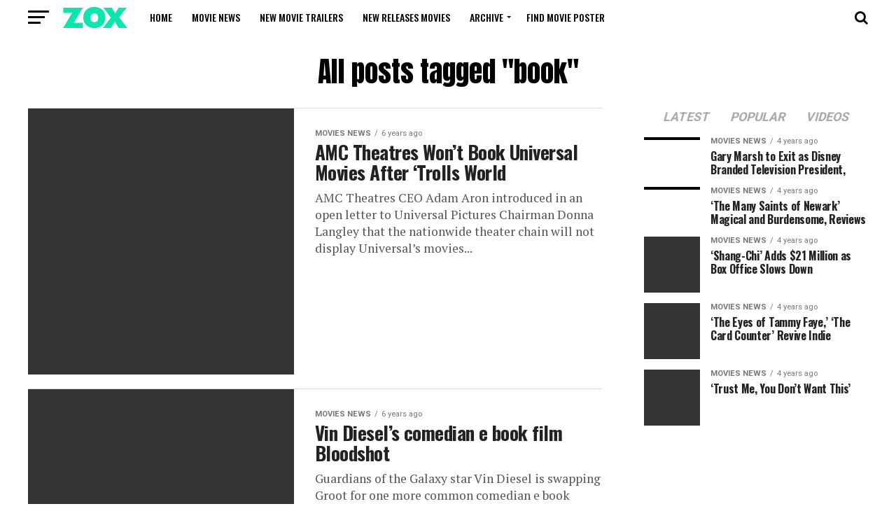

--- FILE ---
content_type: text/html; charset=UTF-8
request_url: https://newmoviereleasesdvd.loginby.com/tag/book/
body_size: 13522
content:
<!DOCTYPE html>
<html lang="en-US">
<head>
<meta charset="UTF-8" >
<meta name="viewport" id="viewport" content="width=device-width, initial-scale=1.0, maximum-scale=1.0, minimum-scale=1.0, user-scalable=no" />
<link rel="pingback" href="https://newmoviereleasesdvd.loginby.com/xmlrpc.php" />
<meta property="og:description" content="New Movie Releases DVD BD HD News Celebrities Genres" />
<title>book &#8211; New Movie Releases DVD</title>

<!-- All in One SEO Pack 3.3.5 by Michael Torbert of Semper Fi Web Design[-1,-1] -->

<meta name="keywords"  content="amc,book,movies,theatres,trolls,universal,won\'t,world,bloodshot,comic,diesels,movie,vin,adaptation,big,grapples,short,bans,harry,nashville,potter,private,school,series,green,announces,focusing,marvel,star,wars,captain,diverse,history,weird,clear,kratz,making,murderer,name,prosecutor,writing,compare,divergent,review,roth\'s,veronica,actor,black,brandi,glanville’s,great,hookups,inside,little,most,rapper,revealed,scandalous,secret" />
<meta name="robots" content="noindex,follow" />
<link rel="next" href="https://newmoviereleasesdvd.loginby.com/tag/book/page/2/" />

<script type="application/ld+json" class="aioseop-schema">{"@context":"https://schema.org","@graph":[{"@type":"Organization","@id":"https://newmoviereleasesdvd.loginby.com/#organization","url":"https://newmoviereleasesdvd.loginby.com/","name":"New Movie Releases DVD","sameAs":[]},{"@type":"WebSite","@id":"https://newmoviereleasesdvd.loginby.com/#website","url":"https://newmoviereleasesdvd.loginby.com/","name":"New Movie Releases DVD","publisher":{"@id":"https://newmoviereleasesdvd.loginby.com/#organization"}},{"@type":"CollectionPage","@id":"https://newmoviereleasesdvd.loginby.com/tag/book/#collectionpage","url":"https://newmoviereleasesdvd.loginby.com/tag/book/","inLanguage":"en-US","name":"book","isPartOf":{"@id":"https://newmoviereleasesdvd.loginby.com/#website"}}]}</script>
<link rel="canonical" href="https://newmoviereleasesdvd.loginby.com/tag/book/" />
<!-- All in One SEO Pack -->
<link rel='dns-prefetch' href='//ajax.googleapis.com' />
<link rel='dns-prefetch' href='//fonts.googleapis.com' />
<link rel='dns-prefetch' href='//s.w.org' />
<link rel="alternate" type="application/rss+xml" title="New Movie Releases DVD &raquo; Feed" href="https://newmoviereleasesdvd.loginby.com/feed/" />
<link rel="alternate" type="application/rss+xml" title="New Movie Releases DVD &raquo; Comments Feed" href="https://newmoviereleasesdvd.loginby.com/comments/feed/" />
<link rel="alternate" type="application/rss+xml" title="New Movie Releases DVD &raquo; book Tag Feed" href="https://newmoviereleasesdvd.loginby.com/tag/book/feed/" />
		<script type="text/javascript">
			window._wpemojiSettings = {"baseUrl":"https:\/\/s.w.org\/images\/core\/emoji\/12.0.0-1\/72x72\/","ext":".png","svgUrl":"https:\/\/s.w.org\/images\/core\/emoji\/12.0.0-1\/svg\/","svgExt":".svg","source":{"concatemoji":"https:\/\/newmoviereleasesdvd.loginby.com\/wp-includes\/js\/wp-emoji-release.min.js?ver=75f348ee2263ae4935273f59377988f0"}};
			!function(e,a,t){var n,r,o,i=a.createElement("canvas"),p=i.getContext&&i.getContext("2d");function s(e,t){var a=String.fromCharCode;p.clearRect(0,0,i.width,i.height),p.fillText(a.apply(this,e),0,0);e=i.toDataURL();return p.clearRect(0,0,i.width,i.height),p.fillText(a.apply(this,t),0,0),e===i.toDataURL()}function c(e){var t=a.createElement("script");t.src=e,t.defer=t.type="text/javascript",a.getElementsByTagName("head")[0].appendChild(t)}for(o=Array("flag","emoji"),t.supports={everything:!0,everythingExceptFlag:!0},r=0;r<o.length;r++)t.supports[o[r]]=function(e){if(!p||!p.fillText)return!1;switch(p.textBaseline="top",p.font="600 32px Arial",e){case"flag":return s([127987,65039,8205,9895,65039],[127987,65039,8203,9895,65039])?!1:!s([55356,56826,55356,56819],[55356,56826,8203,55356,56819])&&!s([55356,57332,56128,56423,56128,56418,56128,56421,56128,56430,56128,56423,56128,56447],[55356,57332,8203,56128,56423,8203,56128,56418,8203,56128,56421,8203,56128,56430,8203,56128,56423,8203,56128,56447]);case"emoji":return!s([55357,56424,55356,57342,8205,55358,56605,8205,55357,56424,55356,57340],[55357,56424,55356,57342,8203,55358,56605,8203,55357,56424,55356,57340])}return!1}(o[r]),t.supports.everything=t.supports.everything&&t.supports[o[r]],"flag"!==o[r]&&(t.supports.everythingExceptFlag=t.supports.everythingExceptFlag&&t.supports[o[r]]);t.supports.everythingExceptFlag=t.supports.everythingExceptFlag&&!t.supports.flag,t.DOMReady=!1,t.readyCallback=function(){t.DOMReady=!0},t.supports.everything||(n=function(){t.readyCallback()},a.addEventListener?(a.addEventListener("DOMContentLoaded",n,!1),e.addEventListener("load",n,!1)):(e.attachEvent("onload",n),a.attachEvent("onreadystatechange",function(){"complete"===a.readyState&&t.readyCallback()})),(n=t.source||{}).concatemoji?c(n.concatemoji):n.wpemoji&&n.twemoji&&(c(n.twemoji),c(n.wpemoji)))}(window,document,window._wpemojiSettings);
		</script>
		<style type="text/css">
img.wp-smiley,
img.emoji {
	display: inline !important;
	border: none !important;
	box-shadow: none !important;
	height: 1em !important;
	width: 1em !important;
	margin: 0 .07em !important;
	vertical-align: -0.1em !important;
	background: none !important;
	padding: 0 !important;
}
</style>
	<link rel='stylesheet' id='wp-block-library-css'  href='https://newmoviereleasesdvd.loginby.com/wp-includes/css/dist/block-library/style.min.css?ver=75f348ee2263ae4935273f59377988f0' type='text/css' media='all' />
<link rel='stylesheet' id='contact-form-7-css'  href='https://newmoviereleasesdvd.loginby.com/wp-content/plugins/contact-form-7/includes/css/styles.css?ver=5.1.7' type='text/css' media='all' />
<link rel='stylesheet' id='wpt-twitter-feed-css'  href='https://newmoviereleasesdvd.loginby.com/wp-content/plugins/wp-to-twitter/css/twitter-feed.css?ver=75f348ee2263ae4935273f59377988f0' type='text/css' media='all' />
<link rel='stylesheet' id='ql-jquery-ui-css'  href='//ajax.googleapis.com/ajax/libs/jqueryui/1.12.1/themes/smoothness/jquery-ui.css?ver=75f348ee2263ae4935273f59377988f0' type='text/css' media='all' />
<link rel='stylesheet' id='reviewer-photoswipe-css'  href='https://newmoviereleasesdvd.loginby.com/wp-content/plugins/reviewer/public/assets/css/photoswipe.css?ver=3.14.2' type='text/css' media='all' />
<link rel='stylesheet' id='dashicons-css'  href='https://newmoviereleasesdvd.loginby.com/wp-includes/css/dashicons.min.css?ver=75f348ee2263ae4935273f59377988f0' type='text/css' media='all' />
<link rel='stylesheet' id='reviewer-public-css'  href='https://newmoviereleasesdvd.loginby.com/wp-content/plugins/reviewer/public/assets/css/reviewer-public.css?ver=3.14.2' type='text/css' media='all' />
<link rel='stylesheet' id='mvp-custom-style-css'  href='https://newmoviereleasesdvd.loginby.com/wp-content/themes/zox-news/style.css?ver=75f348ee2263ae4935273f59377988f0' type='text/css' media='all' />
<style id='mvp-custom-style-inline-css' type='text/css'>


#mvp-wallpaper {
	background: url() no-repeat 50% 0;
	}

#mvp-foot-copy a {
	color: #0be6af;
	}

#mvp-content-main p a,
.mvp-post-add-main p a {
	box-shadow: inset 0 -4px 0 #0be6af;
	}

#mvp-content-main p a:hover,
.mvp-post-add-main p a:hover {
	background: #0be6af;
	}

a,
a:visited,
.post-info-name a,
.woocommerce .woocommerce-breadcrumb a {
	color: #ff005b;
	}

#mvp-side-wrap a:hover {
	color: #ff005b;
	}

.mvp-fly-top:hover,
.mvp-vid-box-wrap,
ul.mvp-soc-mob-list li.mvp-soc-mob-com {
	background: #0be6af;
	}

nav.mvp-fly-nav-menu ul li.menu-item-has-children:after,
.mvp-feat1-left-wrap span.mvp-cd-cat,
.mvp-widget-feat1-top-story span.mvp-cd-cat,
.mvp-widget-feat2-left-cont span.mvp-cd-cat,
.mvp-widget-dark-feat span.mvp-cd-cat,
.mvp-widget-dark-sub span.mvp-cd-cat,
.mvp-vid-wide-text span.mvp-cd-cat,
.mvp-feat2-top-text span.mvp-cd-cat,
.mvp-feat3-main-story span.mvp-cd-cat,
.mvp-feat3-sub-text span.mvp-cd-cat,
.mvp-feat4-main-text span.mvp-cd-cat,
.woocommerce-message:before,
.woocommerce-info:before,
.woocommerce-message:before {
	color: #0be6af;
	}

#searchform input,
.mvp-authors-name {
	border-bottom: 1px solid #0be6af;
	}

.mvp-fly-top:hover {
	border-top: 1px solid #0be6af;
	border-left: 1px solid #0be6af;
	border-bottom: 1px solid #0be6af;
	}

.woocommerce .widget_price_filter .ui-slider .ui-slider-handle,
.woocommerce #respond input#submit.alt,
.woocommerce a.button.alt,
.woocommerce button.button.alt,
.woocommerce input.button.alt,
.woocommerce #respond input#submit.alt:hover,
.woocommerce a.button.alt:hover,
.woocommerce button.button.alt:hover,
.woocommerce input.button.alt:hover {
	background-color: #0be6af;
	}

.woocommerce-error,
.woocommerce-info,
.woocommerce-message {
	border-top-color: #0be6af;
	}

ul.mvp-feat1-list-buts li.active span.mvp-feat1-list-but,
span.mvp-widget-home-title,
span.mvp-post-cat,
span.mvp-feat1-pop-head {
	background: #00911a;
	}

.woocommerce span.onsale {
	background-color: #00911a;
	}

.mvp-widget-feat2-side-more-but,
.woocommerce .star-rating span:before,
span.mvp-prev-next-label,
.mvp-cat-date-wrap .sticky {
	color: #00911a !important;
	}

#mvp-main-nav-top,
#mvp-fly-wrap,
.mvp-soc-mob-right,
#mvp-main-nav-small-cont {
	background: #000000;
	}

#mvp-main-nav-small .mvp-fly-but-wrap span,
#mvp-main-nav-small .mvp-search-but-wrap span,
.mvp-nav-top-left .mvp-fly-but-wrap span,
#mvp-fly-wrap .mvp-fly-but-wrap span {
	background: #555555;
	}

.mvp-nav-top-right .mvp-nav-search-but,
span.mvp-fly-soc-head,
.mvp-soc-mob-right i,
#mvp-main-nav-small span.mvp-nav-search-but,
#mvp-main-nav-small .mvp-nav-menu ul li a  {
	color: #555555;
	}

#mvp-main-nav-small .mvp-nav-menu ul li.menu-item-has-children a:after {
	border-color: #555555 transparent transparent transparent;
	}

#mvp-nav-top-wrap span.mvp-nav-search-but:hover,
#mvp-main-nav-small span.mvp-nav-search-but:hover {
	color: #0be6af;
	}

#mvp-nav-top-wrap .mvp-fly-but-wrap:hover span,
#mvp-main-nav-small .mvp-fly-but-wrap:hover span,
span.mvp-woo-cart-num:hover {
	background: #0be6af;
	}

#mvp-main-nav-bot-cont {
	background: #ffffff;
	}

#mvp-nav-bot-wrap .mvp-fly-but-wrap span,
#mvp-nav-bot-wrap .mvp-search-but-wrap span {
	background: #000000;
	}

#mvp-nav-bot-wrap span.mvp-nav-search-but,
#mvp-nav-bot-wrap .mvp-nav-menu ul li a {
	color: #000000;
	}

#mvp-nav-bot-wrap .mvp-nav-menu ul li.menu-item-has-children a:after {
	border-color: #000000 transparent transparent transparent;
	}

.mvp-nav-menu ul li:hover a {
	border-bottom: 5px solid #0be6af;
	}

#mvp-nav-bot-wrap .mvp-fly-but-wrap:hover span {
	background: #0be6af;
	}

#mvp-nav-bot-wrap span.mvp-nav-search-but:hover {
	color: #0be6af;
	}

body,
.mvp-feat1-feat-text p,
.mvp-feat2-top-text p,
.mvp-feat3-main-text p,
.mvp-feat3-sub-text p,
#searchform input,
.mvp-author-info-text,
span.mvp-post-excerpt,
.mvp-nav-menu ul li ul.sub-menu li a,
nav.mvp-fly-nav-menu ul li a,
.mvp-ad-label,
span.mvp-feat-caption,
.mvp-post-tags a,
.mvp-post-tags a:visited,
span.mvp-author-box-name a,
#mvp-author-box-text p,
.mvp-post-gallery-text p,
ul.mvp-soc-mob-list li span,
#comments,
h3#reply-title,
h2.comments,
#mvp-foot-copy p,
span.mvp-fly-soc-head,
.mvp-post-tags-header,
span.mvp-prev-next-label,
span.mvp-post-add-link-but,
#mvp-comments-button a,
#mvp-comments-button span.mvp-comment-but-text,
.woocommerce ul.product_list_widget span.product-title,
.woocommerce ul.product_list_widget li a,
.woocommerce #reviews #comments ol.commentlist li .comment-text p.meta,
.woocommerce div.product p.price,
.woocommerce div.product p.price ins,
.woocommerce div.product p.price del,
.woocommerce ul.products li.product .price del,
.woocommerce ul.products li.product .price ins,
.woocommerce ul.products li.product .price,
.woocommerce #respond input#submit,
.woocommerce a.button,
.woocommerce button.button,
.woocommerce input.button,
.woocommerce .widget_price_filter .price_slider_amount .button,
.woocommerce span.onsale,
.woocommerce-review-link,
#woo-content p.woocommerce-result-count,
.woocommerce div.product .woocommerce-tabs ul.tabs li a,
a.mvp-inf-more-but,
span.mvp-cont-read-but,
span.mvp-cd-cat,
span.mvp-cd-date,
.mvp-feat4-main-text p,
span.mvp-woo-cart-num,
span.mvp-widget-home-title2,
.wp-caption,
#mvp-content-main p.wp-caption-text,
.gallery-caption,
.mvp-post-add-main p.wp-caption-text,
#bbpress-forums,
#bbpress-forums p,
.protected-post-form input,
#mvp-feat6-text p {
	font-family: 'Roboto', sans-serif;
	}

.mvp-blog-story-text p,
span.mvp-author-page-desc,
#mvp-404 p,
.mvp-widget-feat1-bot-text p,
.mvp-widget-feat2-left-text p,
.mvp-flex-story-text p,
.mvp-search-text p,
#mvp-content-main p,
.mvp-post-add-main p,
#mvp-content-main ul li,
#mvp-content-main ol li,
.rwp-summary,
.rwp-u-review__comment,
.mvp-feat5-mid-main-text p,
.mvp-feat5-small-main-text p,
#mvp-content-main .wp-block-button__link,
.wp-block-audio figcaption,
.wp-block-video figcaption,
.wp-block-embed figcaption,
.wp-block-verse pre,
pre.wp-block-verse {
	font-family: 'PT Serif', sans-serif;
	}

.mvp-nav-menu ul li a,
#mvp-foot-menu ul li a {
	font-family: 'Oswald', sans-serif;
	}


.mvp-feat1-sub-text h2,
.mvp-feat1-pop-text h2,
.mvp-feat1-list-text h2,
.mvp-widget-feat1-top-text h2,
.mvp-widget-feat1-bot-text h2,
.mvp-widget-dark-feat-text h2,
.mvp-widget-dark-sub-text h2,
.mvp-widget-feat2-left-text h2,
.mvp-widget-feat2-right-text h2,
.mvp-blog-story-text h2,
.mvp-flex-story-text h2,
.mvp-vid-wide-more-text p,
.mvp-prev-next-text p,
.mvp-related-text,
.mvp-post-more-text p,
h2.mvp-authors-latest a,
.mvp-feat2-bot-text h2,
.mvp-feat3-sub-text h2,
.mvp-feat3-main-text h2,
.mvp-feat4-main-text h2,
.mvp-feat5-text h2,
.mvp-feat5-mid-main-text h2,
.mvp-feat5-small-main-text h2,
.mvp-feat5-mid-sub-text h2,
#mvp-feat6-text h2,
.alp-related-posts-wrapper .alp-related-post .post-title {
	font-family: 'Oswald', sans-serif;
	}

.mvp-feat2-top-text h2,
.mvp-feat1-feat-text h2,
h1.mvp-post-title,
h1.mvp-post-title-wide,
.mvp-drop-nav-title h4,
#mvp-content-main blockquote p,
.mvp-post-add-main blockquote p,
#mvp-content-main p.has-large-font-size,
#mvp-404 h1,
#woo-content h1.page-title,
.woocommerce div.product .product_title,
.woocommerce ul.products li.product h3,
.alp-related-posts .current .post-title {
	font-family: 'Oswald', sans-serif;
	}

span.mvp-feat1-pop-head,
.mvp-feat1-pop-text:before,
span.mvp-feat1-list-but,
span.mvp-widget-home-title,
.mvp-widget-feat2-side-more,
span.mvp-post-cat,
span.mvp-page-head,
h1.mvp-author-top-head,
.mvp-authors-name,
#mvp-content-main h1,
#mvp-content-main h2,
#mvp-content-main h3,
#mvp-content-main h4,
#mvp-content-main h5,
#mvp-content-main h6,
.woocommerce .related h2,
.woocommerce div.product .woocommerce-tabs .panel h2,
.woocommerce div.product .product_title,
.mvp-feat5-side-list .mvp-feat1-list-img:after {
	font-family: 'Roboto', sans-serif;
	}

	

	#mvp-main-nav-top {
		background: #fff;
		padding: 15px 0 0;
		}
	#mvp-fly-wrap,
	.mvp-soc-mob-right,
	#mvp-main-nav-small-cont {
		background: #fff;
		}
	#mvp-main-nav-small .mvp-fly-but-wrap span,
	#mvp-main-nav-small .mvp-search-but-wrap span,
	.mvp-nav-top-left .mvp-fly-but-wrap span,
	#mvp-fly-wrap .mvp-fly-but-wrap span {
		background: #000;
		}
	.mvp-nav-top-right .mvp-nav-search-but,
	span.mvp-fly-soc-head,
	.mvp-soc-mob-right i,
	#mvp-main-nav-small span.mvp-nav-search-but,
	#mvp-main-nav-small .mvp-nav-menu ul li a  {
		color: #000;
		}
	#mvp-main-nav-small .mvp-nav-menu ul li.menu-item-has-children a:after {
		border-color: #000 transparent transparent transparent;
		}
	.mvp-feat1-feat-text h2,
	h1.mvp-post-title,
	.mvp-feat2-top-text h2,
	.mvp-feat3-main-text h2,
	#mvp-content-main blockquote p,
	.mvp-post-add-main blockquote p {
		font-family: 'Anton', sans-serif;
		font-weight: 400;
		letter-spacing: normal;
		}
	.mvp-feat1-feat-text h2,
	.mvp-feat2-top-text h2,
	.mvp-feat3-main-text h2 {
		line-height: 1;
		text-transform: uppercase;
		}
		

	span.mvp-nav-soc-but,
	ul.mvp-fly-soc-list li a,
	span.mvp-woo-cart-num {
		background: rgba(0,0,0,.8);
		}
	span.mvp-woo-cart-icon {
		color: rgba(0,0,0,.8);
		}
	nav.mvp-fly-nav-menu ul li,
	nav.mvp-fly-nav-menu ul li ul.sub-menu {
		border-top: 1px solid rgba(0,0,0,.1);
		}
	nav.mvp-fly-nav-menu ul li a {
		color: #000;
		}
	.mvp-drop-nav-title h4 {
		color: #000;
		}
		

	#mvp-main-body-wrap {
		padding-top: 20px;
		}
	#mvp-feat2-wrap,
	#mvp-feat4-wrap,
	#mvp-post-feat-img-wide,
	#mvp-vid-wide-wrap {
		margin-top: -20px;
		}
	@media screen and (max-width: 479px) {
		#mvp-main-body-wrap {
			padding-top: 15px;
			}
		#mvp-feat2-wrap,
		#mvp-feat4-wrap,
		#mvp-post-feat-img-wide,
		#mvp-vid-wide-wrap {
			margin-top: -15px;
			}
		}
		

	.mvp-nav-links {
		display: none;
		}
		

	@media screen and (max-width: 479px) {
		.single #mvp-content-body-top {
			max-height: 400px;
			}
		.single .mvp-cont-read-but-wrap {
			display: inline;
			}
		}
		

	.alp-advert {
		display: none;
	}
	.alp-related-posts-wrapper .alp-related-posts .current {
		margin: 0 0 10px;
	}
		
</style>
<link rel='stylesheet' id='fontawesome-child-css'  href='https://newmoviereleasesdvd.loginby.com/wp-content/themes/zox-news-child/font-awesome/css/font-awesome.css?ver=75f348ee2263ae4935273f59377988f0' type='text/css' media='all' />
<link rel='stylesheet' id='mvp-custom-child-style-css'  href='https://newmoviereleasesdvd.loginby.com/wp-content/themes/zox-news-child/style.css?ver=1.0.0' type='text/css' media='all' />
<link rel='stylesheet' id='mvp-reset-css'  href='https://newmoviereleasesdvd.loginby.com/wp-content/themes/zox-news/css/reset.css?ver=75f348ee2263ae4935273f59377988f0' type='text/css' media='all' />
<link rel='stylesheet' id='fontawesome-css'  href='https://newmoviereleasesdvd.loginby.com/wp-content/themes/zox-news-child/font-awesome/css/font-awesome.css?ver=75f348ee2263ae4935273f59377988f0' type='text/css' media='all' />
<link crossorigin="anonymous" rel='stylesheet' id='mvp-fonts-css'  href='//fonts.googleapis.com/css?family=Roboto%3A300%2C400%2C700%2C900%7COswald%3A400%2C700%7CAdvent+Pro%3A700%7COpen+Sans%3A700%7CAnton%3A400Oswald%3A100%2C200%2C300%2C400%2C500%2C600%2C700%2C800%2C900%7COswald%3A100%2C200%2C300%2C400%2C500%2C600%2C700%2C800%2C900%7CRoboto%3A100%2C200%2C300%2C400%2C500%2C600%2C700%2C800%2C900%7CRoboto%3A100%2C200%2C300%2C400%2C500%2C600%2C700%2C800%2C900%7CPT+Serif%3A100%2C200%2C300%2C400%2C500%2C600%2C700%2C800%2C900%7COswald%3A100%2C200%2C300%2C400%2C500%2C600%2C700%2C800%2C900%26subset%3Dlatin%2Clatin-ext%2Ccyrillic%2Ccyrillic-ext%2Cgreek-ext%2Cgreek%2Cvietnamese' type='text/css' media='all' />
<link rel='stylesheet' id='mvp-media-queries-css'  href='https://newmoviereleasesdvd.loginby.com/wp-content/themes/zox-news/css/media-queries.css?ver=75f348ee2263ae4935273f59377988f0' type='text/css' media='all' />
<link rel='stylesheet' id='jquery-lazyloadxt-fadein-css-css'  href='//newmoviereleasesdvd.loginby.com/wp-content/plugins/a3-lazy-load/assets/css/jquery.lazyloadxt.fadein.css?ver=75f348ee2263ae4935273f59377988f0' type='text/css' media='all' />
<link rel='stylesheet' id='a3a3_lazy_load-css'  href='//newmoviereleasesdvd.loginby.com/wp-content/uploads/sass/a3_lazy_load.min.css?ver=1470081226' type='text/css' media='all' />
<script type='text/javascript' src='https://newmoviereleasesdvd.loginby.com/wp-includes/js/jquery/jquery.js?ver=1.12.4-wp'></script>
<script type='text/javascript' src='https://newmoviereleasesdvd.loginby.com/wp-includes/js/jquery/jquery-migrate.min.js?ver=1.4.1'></script>
<link rel='https://api.w.org/' href='https://newmoviereleasesdvd.loginby.com/wp-json/' />
<link rel="EditURI" type="application/rsd+xml" title="RSD" href="https://newmoviereleasesdvd.loginby.com/xmlrpc.php?rsd" />
<link rel="wlwmanifest" type="application/wlwmanifest+xml" href="https://newmoviereleasesdvd.loginby.com/wp-includes/wlwmanifest.xml" /> 


<script type='text/javascript' src='https://newmoviereleasesdvd.loginby.com/wp-content/plugins/wp-spamshield/js/jscripts.php'></script> 
</head>
<body class="archive tag tag-book tag-172">
	<div id="mvp-fly-wrap">
	<div id="mvp-fly-menu-top" class="left relative">
		<div class="mvp-fly-top-out left relative">
			<div class="mvp-fly-top-in">
				<div id="mvp-fly-logo" class="left relative">
											<a href="https://newmoviereleasesdvd.loginby.com/"><img src="https://newmoviereleasesdvd.loginby.com/wp-content/themes/zox-news/images/logos/logo-nav.png" alt="New Movie Releases DVD" data-rjs="2" /></a>
									</div><!--mvp-fly-logo-->
			</div><!--mvp-fly-top-in-->
			<div class="mvp-fly-but-wrap mvp-fly-but-menu mvp-fly-but-click">
				<span></span>
				<span></span>
				<span></span>
				<span></span>
			</div><!--mvp-fly-but-wrap-->
		</div><!--mvp-fly-top-out-->
	</div><!--mvp-fly-menu-top-->
	<div id="mvp-fly-menu-wrap">
		<nav class="mvp-fly-nav-menu left relative">
			<div class="menu"><ul>
<li class="page_item page-item-2"><a href="https://newmoviereleasesdvd.loginby.com/about/">About</a></li>
<li class="page_item page-item-224514"><a href="https://newmoviereleasesdvd.loginby.com/find-movie-poster/">Find Movie Poster</a></li>
<li class="page_item page-item-224496"><a href="https://newmoviereleasesdvd.loginby.com/">Home</a></li>
<li class="page_item page-item-207157"><a href="https://newmoviereleasesdvd.loginby.com/privacy-policy/">Privacy Policy</a></li>
<li class="page_item page-item-207158"><a href="https://newmoviereleasesdvd.loginby.com/terms-service/">Terms of Service</a></li>
<li class="page_item page-item-207078"><a href="https://newmoviereleasesdvd.loginby.com/contact/">Contact</a></li>
</ul></div>
		</nav>
	</div><!--mvp-fly-menu-wrap-->
	<div id="mvp-fly-soc-wrap">
		<span class="mvp-fly-soc-head">Connect with us</span>
		<ul class="mvp-fly-soc-list left relative">
																										</ul>
	</div><!--mvp-fly-soc-wrap-->
</div><!--mvp-fly-wrap-->	<div id="mvp-site" class="left relative">
		<div id="mvp-search-wrap">
			<div id="mvp-search-box">
				<form method="get" id="searchform" action="https://newmoviereleasesdvd.loginby.com/">
	<input type="text" name="s" id="s" value="Search" onfocus='if (this.value == "Search") { this.value = ""; }' onblur='if (this.value == "") { this.value = "Search"; }' />
	<input type="hidden" id="searchsubmit" value="Search" />
</form>			</div><!--mvp-search-box-->
			<div class="mvp-search-but-wrap mvp-search-click">
				<span></span>
				<span></span>
			</div><!--mvp-search-but-wrap-->
		</div><!--mvp-search-wrap-->
				<div id="mvp-site-wall" class="left relative">
						<div id="mvp-site-main" class="left relative">
			<header id="mvp-main-head-wrap" class="left relative">
									<nav id="mvp-main-nav-wrap" class="left relative">
						<div id="mvp-main-nav-small" class="left relative">
							<div id="mvp-main-nav-small-cont" class="left">
								<div class="mvp-main-box">
									<div id="mvp-nav-small-wrap">
										<div class="mvp-nav-small-right-out left">
											<div class="mvp-nav-small-right-in">
												<div class="mvp-nav-small-cont left">
													<div class="mvp-nav-small-left-out right">
														<div id="mvp-nav-small-left" class="left relative">
															<div class="mvp-fly-but-wrap mvp-fly-but-click left relative">
																<span></span>
																<span></span>
																<span></span>
																<span></span>
															</div><!--mvp-fly-but-wrap-->
														</div><!--mvp-nav-small-left-->
														<div class="mvp-nav-small-left-in">
															<div class="mvp-nav-small-mid left">
																<div class="mvp-nav-small-logo left relative">
																																			<a href="https://newmoviereleasesdvd.loginby.com/"><img src="https://newmoviereleasesdvd.loginby.com/wp-content/themes/zox-news/images/logos/logo-nav.png" alt="New Movie Releases DVD" data-rjs="2" /></a>
																																																				<h2 class="mvp-logo-title">New Movie Releases DVD</h2>
																																	</div><!--mvp-nav-small-logo-->
																<div class="mvp-nav-small-mid-right left">
																																		<div class="mvp-nav-menu left">
																		<div class="menu-new-movie-releases-dvd-menu-container"><ul id="menu-new-movie-releases-dvd-menu" class="menu"><li id="menu-item-207160" class="menu-item menu-item-type-custom menu-item-object-custom menu-item-home menu-item-207160"><a href="http://newmoviereleasesdvd.loginby.com/">Home</a></li>
<li id="menu-item-205339" class="menu-item menu-item-type-taxonomy menu-item-object-category menu-item-205339"><a title="Movies News" href="https://newmoviereleasesdvd.loginby.com/category/movies-news/">Movie News</a></li>
<li id="menu-item-209478" class="menu-item menu-item-type-taxonomy menu-item-object-category menu-item-209478"><a href="https://newmoviereleasesdvd.loginby.com/category/new-movie-trailers-2/">New Movie Trailers</a></li>
<li id="menu-item-205340" class="menu-item menu-item-type-taxonomy menu-item-object-category menu-item-205340"><a title="New Releases Movies" href="https://newmoviereleasesdvd.loginby.com/category/new-releases-movies/">New Releases Movies</a></li>
<li id="menu-item-224513" class="menu-item menu-item-type-custom menu-item-object-custom menu-item-has-children menu-item-224513"><a href="#">Archive</a>
<ul class="sub-menu">
	<li id="menu-item-205338" class="menu-item menu-item-type-taxonomy menu-item-object-category menu-item-205338"><a title="Celebrities" href="https://newmoviereleasesdvd.loginby.com/category/celebrities/">Celebrities</a></li>
	<li id="menu-item-205341" class="menu-item menu-item-type-taxonomy menu-item-object-category menu-item-205341"><a title="General" href="https://newmoviereleasesdvd.loginby.com/category/general/">General</a></li>
</ul>
</li>
<li id="menu-item-224515" class="menu-item menu-item-type-post_type menu-item-object-page menu-item-224515"><a href="https://newmoviereleasesdvd.loginby.com/find-movie-poster/">Find Movie Poster</a></li>
</ul></div>																	</div><!--mvp-nav-menu-->
																</div><!--mvp-nav-small-mid-right-->
															</div><!--mvp-nav-small-mid-->
														</div><!--mvp-nav-small-left-in-->
													</div><!--mvp-nav-small-left-out-->
												</div><!--mvp-nav-small-cont-->
											</div><!--mvp-nav-small-right-in-->
											<div id="mvp-nav-small-right" class="right relative">
												<span class="mvp-nav-search-but fa fa-search fa-2 mvp-search-click"></span>
											</div><!--mvp-nav-small-right-->
										</div><!--mvp-nav-small-right-out-->
									</div><!--mvp-nav-small-wrap-->
								</div><!--mvp-main-box-->
							</div><!--mvp-main-nav-small-cont-->
						</div><!--mvp-main-nav-small-->
					</nav><!--mvp-main-nav-wrap-->
							</header><!--mvp-main-head-wrap-->
			<div id="mvp-main-body-wrap" class="left relative"><div class="mvp-main-blog-wrap left relative">
	<div class="mvp-main-box">
		<div class="mvp-main-blog-cont left relative">
							<header id="mvp-post-head" class="left relative">
					<h1 class="mvp-post-title left entry-title" itemprop="headline">All posts tagged "book"</h1>
				</header>
						<div class="mvp-main-blog-out left relative">
				<div class="mvp-main-blog-in">
					<div class="mvp-main-blog-body left relative">
													<ul class="mvp-blog-story-list left relative infinite-content">
																	<li class="mvp-blog-story-wrap left relative infinite-post">
										<a href="https://newmoviereleasesdvd.loginby.com/amc-theatres-wont-book-universal-movies-after-trolls-world/" rel="bookmark">
																					<div class="mvp-blog-story-out relative">
												<div class="mvp-blog-story-img left relative">
													<img width="400" height="240" src="//newmoviereleasesdvd.loginby.com/wp-content/plugins/a3-lazy-load/assets/images/lazy_placeholder.gif" data-lazy-type="image" data-src="https://newmoviereleasesdvd.loginby.com/wp-content/uploads/2020/04/amc-theatres-plans-to-raise-500-million-in-private-debt-400x240.jpg" class="lazy lazy-hidden mvp-reg-img lazy wp-post-image" alt="" srcset="" data-srcset="https://newmoviereleasesdvd.loginby.com/wp-content/uploads/2020/04/amc-theatres-plans-to-raise-500-million-in-private-debt-400x240.jpg 400w, https://newmoviereleasesdvd.loginby.com/wp-content/uploads/2020/04/amc-theatres-plans-to-raise-500-million-in-private-debt-590x354.jpg 590w" sizes="(max-width: 400px) 100vw, 400px" /><noscript><img width="400" height="240" src="https://newmoviereleasesdvd.loginby.com/wp-content/uploads/2020/04/amc-theatres-plans-to-raise-500-million-in-private-debt-400x240.jpg" class="mvp-reg-img lazy wp-post-image" alt="" srcset="https://newmoviereleasesdvd.loginby.com/wp-content/uploads/2020/04/amc-theatres-plans-to-raise-500-million-in-private-debt-400x240.jpg 400w, https://newmoviereleasesdvd.loginby.com/wp-content/uploads/2020/04/amc-theatres-plans-to-raise-500-million-in-private-debt-590x354.jpg 590w" sizes="(max-width: 400px) 100vw, 400px" /></noscript>													<img width="80" height="80" src="//newmoviereleasesdvd.loginby.com/wp-content/plugins/a3-lazy-load/assets/images/lazy_placeholder.gif" data-lazy-type="image" data-src="https://newmoviereleasesdvd.loginby.com/wp-content/uploads/2020/04/amc-theatres-plans-to-raise-500-million-in-private-debt-80x80.jpg" class="lazy lazy-hidden mvp-mob-img lazy wp-post-image" alt="" /><noscript><img width="80" height="80" src="https://newmoviereleasesdvd.loginby.com/wp-content/uploads/2020/04/amc-theatres-plans-to-raise-500-million-in-private-debt-80x80.jpg" class="mvp-mob-img lazy wp-post-image" alt="" /></noscript>																									</div><!--mvp-blog-story-img-->
												<div class="mvp-blog-story-in">
													<div class="mvp-blog-story-text left relative">
														<div class="mvp-cat-date-wrap left relative">
																															<span class="mvp-cd-cat left relative">Movies News</span><span class="mvp-cd-date left relative">6 years ago</span>
																													</div><!--mvp-cat-date-wrap-->
														<h2>AMC Theatres Won&#8217;t Book Universal Movies After &#8216;Trolls World</h2>
														<p>AMC Theatres CEO Adam Aron introduced in an open letter to Universal Pictures Chairman Donna Langley that the nationwide theater chain will not display Universal’s movies...</p>
													</div><!--mvp-blog-story-text-->
												</div><!--mvp-blog-story-in-->
											</div><!--mvp-blog-story-out-->
																				</a>
									</li><!--mvp-blog-story-wrap-->
																	<li class="mvp-blog-story-wrap left relative infinite-post">
										<a href="https://newmoviereleasesdvd.loginby.com/vin-diesels-comedian-e-book-film-bloodshot/" rel="bookmark">
																					<div class="mvp-blog-story-out relative">
												<div class="mvp-blog-story-img left relative">
													<img width="400" height="240" src="//newmoviereleasesdvd.loginby.com/wp-content/plugins/a3-lazy-load/assets/images/lazy_placeholder.gif" data-lazy-type="image" data-src="https://newmoviereleasesdvd.loginby.com/wp-content/uploads/2019/10/Vin-Diesels-comic-book-movie-Bloodshot-400x240.jpeg" class="lazy lazy-hidden mvp-reg-img lazy wp-post-image" alt="" /><noscript><img width="400" height="240" src="https://newmoviereleasesdvd.loginby.com/wp-content/uploads/2019/10/Vin-Diesels-comic-book-movie-Bloodshot-400x240.jpeg" class="mvp-reg-img lazy wp-post-image" alt="" /></noscript>													<img width="80" height="80" src="//newmoviereleasesdvd.loginby.com/wp-content/plugins/a3-lazy-load/assets/images/lazy_placeholder.gif" data-lazy-type="image" data-src="https://newmoviereleasesdvd.loginby.com/wp-content/uploads/2019/10/Vin-Diesels-comic-book-movie-Bloodshot-80x80.jpeg" class="lazy lazy-hidden mvp-mob-img lazy wp-post-image" alt="" srcset="" data-srcset="https://newmoviereleasesdvd.loginby.com/wp-content/uploads/2019/10/Vin-Diesels-comic-book-movie-Bloodshot-80x80.jpeg 80w, https://newmoviereleasesdvd.loginby.com/wp-content/uploads/2019/10/Vin-Diesels-comic-book-movie-Bloodshot-420x420.jpeg 420w, https://newmoviereleasesdvd.loginby.com/wp-content/uploads/2019/10/Vin-Diesels-comic-book-movie-Bloodshot.jpeg 480w" sizes="(max-width: 80px) 100vw, 80px" /><noscript><img width="80" height="80" src="https://newmoviereleasesdvd.loginby.com/wp-content/uploads/2019/10/Vin-Diesels-comic-book-movie-Bloodshot-80x80.jpeg" class="mvp-mob-img lazy wp-post-image" alt="" srcset="https://newmoviereleasesdvd.loginby.com/wp-content/uploads/2019/10/Vin-Diesels-comic-book-movie-Bloodshot-80x80.jpeg 80w, https://newmoviereleasesdvd.loginby.com/wp-content/uploads/2019/10/Vin-Diesels-comic-book-movie-Bloodshot-420x420.jpeg 420w, https://newmoviereleasesdvd.loginby.com/wp-content/uploads/2019/10/Vin-Diesels-comic-book-movie-Bloodshot.jpeg 480w" sizes="(max-width: 80px) 100vw, 80px" /></noscript>																									</div><!--mvp-blog-story-img-->
												<div class="mvp-blog-story-in">
													<div class="mvp-blog-story-text left relative">
														<div class="mvp-cat-date-wrap left relative">
																															<span class="mvp-cd-cat left relative">Movies News</span><span class="mvp-cd-date left relative">6 years ago</span>
																													</div><!--mvp-cat-date-wrap-->
														<h2>Vin Diesel&#8217;s comedian e book film Bloodshot</h2>
														<p>Guardians of the Galaxy star Vin Diesel is swapping Groot for one more common comedian e book character in his new film Bloodshot, and now, we...</p>
													</div><!--mvp-blog-story-text-->
												</div><!--mvp-blog-story-in-->
											</div><!--mvp-blog-story-out-->
																				</a>
									</li><!--mvp-blog-story-wrap-->
																	<li class="mvp-blog-story-wrap left relative infinite-post">
										<a href="https://newmoviereleasesdvd.loginby.com/movie-adaptation-grapples-with-big-book-comes-up-short/" rel="bookmark">
																					<div class="mvp-blog-story-out relative">
												<div class="mvp-blog-story-img left relative">
													<img width="400" height="240" src="//newmoviereleasesdvd.loginby.com/wp-content/plugins/a3-lazy-load/assets/images/lazy_placeholder.gif" data-lazy-type="image" data-src="https://newmoviereleasesdvd.loginby.com/wp-content/uploads/2019/09/movie-adaptation-grapples-with-big-book-comes-up-short-400x240.jpg" class="lazy lazy-hidden mvp-reg-img lazy wp-post-image" alt="" srcset="" data-srcset="https://newmoviereleasesdvd.loginby.com/wp-content/uploads/2019/09/movie-adaptation-grapples-with-big-book-comes-up-short-400x240.jpg 400w, https://newmoviereleasesdvd.loginby.com/wp-content/uploads/2019/09/movie-adaptation-grapples-with-big-book-comes-up-short-590x354.jpg 590w" sizes="(max-width: 400px) 100vw, 400px" /><noscript><img width="400" height="240" src="https://newmoviereleasesdvd.loginby.com/wp-content/uploads/2019/09/movie-adaptation-grapples-with-big-book-comes-up-short-400x240.jpg" class="mvp-reg-img lazy wp-post-image" alt="" srcset="https://newmoviereleasesdvd.loginby.com/wp-content/uploads/2019/09/movie-adaptation-grapples-with-big-book-comes-up-short-400x240.jpg 400w, https://newmoviereleasesdvd.loginby.com/wp-content/uploads/2019/09/movie-adaptation-grapples-with-big-book-comes-up-short-590x354.jpg 590w" sizes="(max-width: 400px) 100vw, 400px" /></noscript>													<img width="80" height="80" src="//newmoviereleasesdvd.loginby.com/wp-content/plugins/a3-lazy-load/assets/images/lazy_placeholder.gif" data-lazy-type="image" data-src="https://newmoviereleasesdvd.loginby.com/wp-content/uploads/2019/09/movie-adaptation-grapples-with-big-book-comes-up-short-80x80.jpg" class="lazy lazy-hidden mvp-mob-img lazy wp-post-image" alt="" /><noscript><img width="80" height="80" src="https://newmoviereleasesdvd.loginby.com/wp-content/uploads/2019/09/movie-adaptation-grapples-with-big-book-comes-up-short-80x80.jpg" class="mvp-mob-img lazy wp-post-image" alt="" /></noscript>																									</div><!--mvp-blog-story-img-->
												<div class="mvp-blog-story-in">
													<div class="mvp-blog-story-text left relative">
														<div class="mvp-cat-date-wrap left relative">
																															<span class="mvp-cd-cat left relative">Movies News</span><span class="mvp-cd-date left relative">6 years ago</span>
																													</div><!--mvp-cat-date-wrap-->
														<h2>Movie Adaptation Grapples With Big Book, Comes Up Short</h2>
														<p>It’s arduous to think about that there may very well be a better-looking film at this 12 months’s Toronto International Film Festival than John Crowley’s adaptation...</p>
													</div><!--mvp-blog-story-text-->
												</div><!--mvp-blog-story-in-->
											</div><!--mvp-blog-story-out-->
																				</a>
									</li><!--mvp-blog-story-wrap-->
																	<li class="mvp-blog-story-wrap left relative infinite-post">
										<a href="https://newmoviereleasesdvd.loginby.com/nashville-private-school-bans-harry-potter-book-series/" rel="bookmark">
																					<div class="mvp-blog-story-out relative">
												<div class="mvp-blog-story-img left relative">
													<img width="400" height="240" src="//newmoviereleasesdvd.loginby.com/wp-content/plugins/a3-lazy-load/assets/images/lazy_placeholder.gif" data-lazy-type="image" data-src="https://newmoviereleasesdvd.loginby.com/wp-content/uploads/2019/09/nashville-private-school-bans-harry-potter-book-series-400x240.jpg" class="lazy lazy-hidden mvp-reg-img lazy wp-post-image" alt="" srcset="" data-srcset="https://newmoviereleasesdvd.loginby.com/wp-content/uploads/2019/09/nashville-private-school-bans-harry-potter-book-series-400x240.jpg 400w, https://newmoviereleasesdvd.loginby.com/wp-content/uploads/2019/09/nashville-private-school-bans-harry-potter-book-series-590x354.jpg 590w" sizes="(max-width: 400px) 100vw, 400px" /><noscript><img width="400" height="240" src="https://newmoviereleasesdvd.loginby.com/wp-content/uploads/2019/09/nashville-private-school-bans-harry-potter-book-series-400x240.jpg" class="mvp-reg-img lazy wp-post-image" alt="" srcset="https://newmoviereleasesdvd.loginby.com/wp-content/uploads/2019/09/nashville-private-school-bans-harry-potter-book-series-400x240.jpg 400w, https://newmoviereleasesdvd.loginby.com/wp-content/uploads/2019/09/nashville-private-school-bans-harry-potter-book-series-590x354.jpg 590w" sizes="(max-width: 400px) 100vw, 400px" /></noscript>													<img width="80" height="80" src="//newmoviereleasesdvd.loginby.com/wp-content/plugins/a3-lazy-load/assets/images/lazy_placeholder.gif" data-lazy-type="image" data-src="https://newmoviereleasesdvd.loginby.com/wp-content/uploads/2019/09/nashville-private-school-bans-harry-potter-book-series-80x80.jpg" class="lazy lazy-hidden mvp-mob-img lazy wp-post-image" alt="" /><noscript><img width="80" height="80" src="https://newmoviereleasesdvd.loginby.com/wp-content/uploads/2019/09/nashville-private-school-bans-harry-potter-book-series-80x80.jpg" class="mvp-mob-img lazy wp-post-image" alt="" /></noscript>																									</div><!--mvp-blog-story-img-->
												<div class="mvp-blog-story-in">
													<div class="mvp-blog-story-text left relative">
														<div class="mvp-cat-date-wrap left relative">
																															<span class="mvp-cd-cat left relative">Movies News</span><span class="mvp-cd-date left relative">6 years ago</span>
																													</div><!--mvp-cat-date-wrap-->
														<h2>Nashville Private School Bans &#8216;Harry Potter&#8217; Book Series</h2>
														<p>St. Edward Catholic School, a personal Roman Catholic college in Nashville, Tennessee, has eliminated “Harry Potter” books from its library resulting from its content material, specifically,...</p>
													</div><!--mvp-blog-story-text-->
												</div><!--mvp-blog-story-in-->
											</div><!--mvp-blog-story-out-->
																				</a>
									</li><!--mvp-blog-story-wrap-->
																	<li class="mvp-blog-story-wrap left relative infinite-post">
										<a href="https://newmoviereleasesdvd.loginby.com/green-book/" rel="bookmark">
																					<div class="mvp-blog-story-out relative">
												<div class="mvp-blog-story-img left relative">
													<img width="352" height="240" src="//newmoviereleasesdvd.loginby.com/wp-content/plugins/a3-lazy-load/assets/images/lazy_placeholder.gif" data-lazy-type="image" data-src="https://newmoviereleasesdvd.loginby.com/wp-content/uploads/2019/08/Green-Book-352x240.jpg" class="lazy lazy-hidden mvp-reg-img lazy wp-post-image" alt="" /><noscript><img width="352" height="240" src="https://newmoviereleasesdvd.loginby.com/wp-content/uploads/2019/08/Green-Book-352x240.jpg" class="mvp-reg-img lazy wp-post-image" alt="" /></noscript>													<img width="80" height="80" src="//newmoviereleasesdvd.loginby.com/wp-content/plugins/a3-lazy-load/assets/images/lazy_placeholder.gif" data-lazy-type="image" data-src="https://newmoviereleasesdvd.loginby.com/wp-content/uploads/2019/08/Green-Book-80x80.jpg" class="lazy lazy-hidden mvp-mob-img lazy wp-post-image" alt="" srcset="" data-srcset="https://newmoviereleasesdvd.loginby.com/wp-content/uploads/2019/08/Green-Book-80x80.jpg 80w, https://newmoviereleasesdvd.loginby.com/wp-content/uploads/2019/08/Green-Book-352x354.jpg 352w" sizes="(max-width: 80px) 100vw, 80px" /><noscript><img width="80" height="80" src="https://newmoviereleasesdvd.loginby.com/wp-content/uploads/2019/08/Green-Book-80x80.jpg" class="mvp-mob-img lazy wp-post-image" alt="" srcset="https://newmoviereleasesdvd.loginby.com/wp-content/uploads/2019/08/Green-Book-80x80.jpg 80w, https://newmoviereleasesdvd.loginby.com/wp-content/uploads/2019/08/Green-Book-352x354.jpg 352w" sizes="(max-width: 80px) 100vw, 80px" /></noscript>																									</div><!--mvp-blog-story-img-->
												<div class="mvp-blog-story-in">
													<div class="mvp-blog-story-text left relative">
														<div class="mvp-cat-date-wrap left relative">
																															<span class="mvp-cd-cat left relative">New Releases Movies</span><span class="mvp-cd-date left relative">6 years ago</span>
																													</div><!--mvp-cat-date-wrap-->
														<h2>Green Book</h2>
														<p>Academy Award nominee Viggo Mortensen and Academy Award winner Mahershala Ali star in Green Book, a movie impressed by a real friendship that transcended race, class,...</p>
													</div><!--mvp-blog-story-text-->
												</div><!--mvp-blog-story-in-->
											</div><!--mvp-blog-story-out-->
																				</a>
									</li><!--mvp-blog-story-wrap-->
																	<li class="mvp-blog-story-wrap left relative infinite-post">
										<a href="https://newmoviereleasesdvd.loginby.com/marvel-proclaims-new-star-wars-comedian-ebook-collection-specializing-in-the/" rel="bookmark">
																					<div class="mvp-blog-story-out relative">
												<div class="mvp-blog-story-img left relative">
													<img width="400" height="240" src="//newmoviereleasesdvd.loginby.com/wp-content/plugins/a3-lazy-load/assets/images/lazy_placeholder.gif" data-lazy-type="image" data-src="https://newmoviereleasesdvd.loginby.com/wp-content/uploads/2019/04/Marvel-announces-new-Star-Wars-comic-book-series-focusing-on-400x240.jpg" class="lazy lazy-hidden mvp-reg-img lazy wp-post-image" alt="" /><noscript><img width="400" height="240" src="https://newmoviereleasesdvd.loginby.com/wp-content/uploads/2019/04/Marvel-announces-new-Star-Wars-comic-book-series-focusing-on-400x240.jpg" class="mvp-reg-img lazy wp-post-image" alt="" /></noscript>													<img width="80" height="80" src="//newmoviereleasesdvd.loginby.com/wp-content/plugins/a3-lazy-load/assets/images/lazy_placeholder.gif" data-lazy-type="image" data-src="https://newmoviereleasesdvd.loginby.com/wp-content/uploads/2019/04/Marvel-announces-new-Star-Wars-comic-book-series-focusing-on-80x80.jpg" class="lazy lazy-hidden mvp-mob-img lazy wp-post-image" alt="" /><noscript><img width="80" height="80" src="https://newmoviereleasesdvd.loginby.com/wp-content/uploads/2019/04/Marvel-announces-new-Star-Wars-comic-book-series-focusing-on-80x80.jpg" class="mvp-mob-img lazy wp-post-image" alt="" /></noscript>																									</div><!--mvp-blog-story-img-->
												<div class="mvp-blog-story-in">
													<div class="mvp-blog-story-text left relative">
														<div class="mvp-cat-date-wrap left relative">
																															<span class="mvp-cd-cat left relative">Movies News</span><span class="mvp-cd-date left relative">7 years ago</span>
																													</div><!--mvp-cat-date-wrap-->
														<h2>Marvel proclaims new Star Wars comedian ebook collection specializing in the</h2>
														<p>Marvel comics and Star Wars have teamed up for a brand new collection of publications primarily based on characters from the sequel trilogy. According to The...</p>
													</div><!--mvp-blog-story-text-->
												</div><!--mvp-blog-story-in-->
											</div><!--mvp-blog-story-out-->
																				</a>
									</li><!--mvp-blog-story-wrap-->
																	<li class="mvp-blog-story-wrap left relative infinite-post">
										<a href="https://newmoviereleasesdvd.loginby.com/the-weird-and-diverse-comic-book-history-of-captain-marvel/" rel="bookmark">
																					<div class="mvp-blog-story-out relative">
												<div class="mvp-blog-story-img left relative">
													<img width="400" height="240" src="//newmoviereleasesdvd.loginby.com/wp-content/plugins/a3-lazy-load/assets/images/lazy_placeholder.gif" data-lazy-type="image" data-src="https://newmoviereleasesdvd.loginby.com/wp-content/uploads/2019/03/1552820980_The-Weird-and-Diverse-Comic-Book-History-of-Captain-Marvel-400x240.jpg" class="lazy lazy-hidden mvp-reg-img lazy wp-post-image" alt="" srcset="" data-srcset="https://newmoviereleasesdvd.loginby.com/wp-content/uploads/2019/03/1552820980_The-Weird-and-Diverse-Comic-Book-History-of-Captain-Marvel-400x240.jpg 400w, https://newmoviereleasesdvd.loginby.com/wp-content/uploads/2019/03/1552820980_The-Weird-and-Diverse-Comic-Book-History-of-Captain-Marvel-590x354.jpg 590w" sizes="(max-width: 400px) 100vw, 400px" /><noscript><img width="400" height="240" src="https://newmoviereleasesdvd.loginby.com/wp-content/uploads/2019/03/1552820980_The-Weird-and-Diverse-Comic-Book-History-of-Captain-Marvel-400x240.jpg" class="mvp-reg-img lazy wp-post-image" alt="" srcset="https://newmoviereleasesdvd.loginby.com/wp-content/uploads/2019/03/1552820980_The-Weird-and-Diverse-Comic-Book-History-of-Captain-Marvel-400x240.jpg 400w, https://newmoviereleasesdvd.loginby.com/wp-content/uploads/2019/03/1552820980_The-Weird-and-Diverse-Comic-Book-History-of-Captain-Marvel-590x354.jpg 590w" sizes="(max-width: 400px) 100vw, 400px" /></noscript>													<img width="80" height="80" src="//newmoviereleasesdvd.loginby.com/wp-content/plugins/a3-lazy-load/assets/images/lazy_placeholder.gif" data-lazy-type="image" data-src="https://newmoviereleasesdvd.loginby.com/wp-content/uploads/2019/03/1552820980_The-Weird-and-Diverse-Comic-Book-History-of-Captain-Marvel-80x80.jpg" class="lazy lazy-hidden mvp-mob-img lazy wp-post-image" alt="" /><noscript><img width="80" height="80" src="https://newmoviereleasesdvd.loginby.com/wp-content/uploads/2019/03/1552820980_The-Weird-and-Diverse-Comic-Book-History-of-Captain-Marvel-80x80.jpg" class="mvp-mob-img lazy wp-post-image" alt="" /></noscript>																									</div><!--mvp-blog-story-img-->
												<div class="mvp-blog-story-in">
													<div class="mvp-blog-story-text left relative">
														<div class="mvp-cat-date-wrap left relative">
																															<span class="mvp-cd-cat left relative">Movies News</span><span class="mvp-cd-date left relative">7 years ago</span>
																													</div><!--mvp-cat-date-wrap-->
														<h2>The Weird and Diverse Comic Book History of &#8216;Captain Marvel&#8217;</h2>
														<p>[Spoilers forward for “Captain Marvel.”] So you’ve seen “Captain Marvel” and now you will have a bunch of questions on Brie Larson’s Carol Danvers, her historical...</p>
													</div><!--mvp-blog-story-text-->
												</div><!--mvp-blog-story-in-->
											</div><!--mvp-blog-story-out-->
																				</a>
									</li><!--mvp-blog-story-wrap-->
																	<li class="mvp-blog-story-wrap left relative infinite-post">
										<a href="https://newmoviereleasesdvd.loginby.com/making-a-murderer-prosecutor-ken-kratz-writing-a-book-to-clear-his-name/" rel="bookmark">
																					<div class="mvp-blog-story-text left relative">
												<div class="mvp-cat-date-wrap left relative">
																											<span class="mvp-cd-cat left relative">Celebrities</span><span class="mvp-cd-date left relative">10 years ago</span>
																									</div><!--mvp-cat-date-wrap-->
												<h2>‘Making A Murderer’ Prosecutor Ken Kratz Writing A Book To Clear His Name</h2>
												<p>Former Wisconsin district attorney Ken Kratz was portrayed as the villain in the hit Netflix documentary, Making A Murderer, which chronicled the wrongful rape conviction and...</p>
											</div><!--mvp-blog-story-text-->
																				</a>
									</li><!--mvp-blog-story-wrap-->
																	<li class="mvp-blog-story-wrap left relative infinite-post">
										<a href="https://newmoviereleasesdvd.loginby.com/divergent-fan-review-how-does-the-movie-compare-to-veronica-roths-book/" rel="bookmark">
																					<div class="mvp-blog-story-text left relative">
												<div class="mvp-cat-date-wrap left relative">
																											<span class="mvp-cd-cat left relative">Movies News</span><span class="mvp-cd-date left relative">12 years ago</span>
																									</div><!--mvp-cat-date-wrap-->
												<h2>&#8216;Divergent&#8217; Fan Review: How Does the Movie Compare to Veronica Roth&#8217;s Book?</h2>
												<p>Welcome to the YA Movie Countdown, our resident expert’s biweekly guide to young-adult book-to-film adaptations. The first film in a potential young-adult book-to-film franchise is always a...</p>
											</div><!--mvp-blog-story-text-->
																				</a>
									</li><!--mvp-blog-story-wrap-->
																	<li class="mvp-blog-story-wrap left relative infinite-post">
										<a href="https://newmoviereleasesdvd.loginby.com/inside-brandi-glanvilles-little-black-book-the-actor-the-rapper-the-nba-great-her-most-scandalous-secret-hookups-revealed/" rel="bookmark">
																					<div class="mvp-blog-story-text left relative">
												<div class="mvp-cat-date-wrap left relative">
																											<span class="mvp-cd-cat left relative">Celebrities</span><span class="mvp-cd-date left relative">12 years ago</span>
																									</div><!--mvp-cat-date-wrap-->
												<h2>Inside Brandi Glanville’s Little Black Book: The Actor, The Rapper, The NBA Great — Her Most Scandalous Secret Hookups REVEALED</h2>
												<p>“I’ve never had a problem getting f*cked,” Brandi Glanville proclaims in her new book, Drinking &amp; Dating. And while some of her most memorable hookups have unfolded on The...</p>
											</div><!--mvp-blog-story-text-->
																				</a>
									</li><!--mvp-blog-story-wrap-->
															</ul>
												<div class="mvp-inf-more-wrap left relative">
															<a href="#" class="mvp-inf-more-but">More Posts</a>
														<div class="mvp-nav-links">
								<div class="pagination"><span>Page 1 of 7</span><span class="current">1</span><a href='https://newmoviereleasesdvd.loginby.com/tag/book/page/2/' class="inactive">2</a><a href='https://newmoviereleasesdvd.loginby.com/tag/book/page/3/' class="inactive">3</a><a href='https://newmoviereleasesdvd.loginby.com/tag/book/page/4/' class="inactive">4</a><a href='https://newmoviereleasesdvd.loginby.com/tag/book/page/5/' class="inactive">5</a><a href='https://newmoviereleasesdvd.loginby.com/tag/book/page/6/' class="inactive">6</a><a href='https://newmoviereleasesdvd.loginby.com/tag/book/page/7/' class="inactive">7</a></div>
							</div><!--mvp-nav-links-->
						</div><!--mvp-inf-more-wrap-->
					</div><!--mvp-main-blog-body-->
				</div><!--mvp-mvp-main-blog-in-->
				<div id="mvp-side-wrap" class="left relative theiaStickySidebar">
			<section id="mvp_tabber_widget-2" class="mvp-side-widget mvp_tabber_widget">
			<div class="mvp-widget-tab-wrap left relative">
				<div class="mvp-feat1-list-wrap left relative">
					<div class="mvp-feat1-list-head-wrap left relative">
						<ul class="mvp-feat1-list-buts left relative">
							<li class="mvp-feat-col-tab"><a href="#mvp-tab-col1"><span class="mvp-feat1-list-but">Latest</span></a></li>
															<li><a href="#mvp-tab-col2"><span class="mvp-feat1-list-but">Popular</span></a></li>
																						<li><a href="#mvp-tab-col3"><span class="mvp-feat1-list-but">Videos</span></a></li>
													</ul>
					</div><!--mvp-feat1-list-head-wrap-->
					<div id="mvp-tab-col1" class="mvp-feat1-list left relative mvp-tab-col-cont">
																					<a href="https://newmoviereleasesdvd.loginby.com/gary-marsh-to-exit-as-disney-branded-television-president/" rel="bookmark">
								<div class="mvp-feat1-list-cont left relative">
																			<div class="mvp-feat1-list-out relative">
											<div class="mvp-feat1-list-img left relative">
												<img width="1" height="1" src="//newmoviereleasesdvd.loginby.com/wp-content/plugins/a3-lazy-load/assets/images/lazy_placeholder.gif" data-lazy-type="image" data-src="https://newmoviereleasesdvd.loginby.com/wp-content/uploads/2021/09/1632279830_Gary-Marsh-to-Exit-as-Disney-Branded-Television-President.jpg" class="lazy lazy-hidden attachment-mvp-small-thumb size-mvp-small-thumb wp-post-image" alt="" /><noscript><img width="1" height="1" src="//newmoviereleasesdvd.loginby.com/wp-content/plugins/a3-lazy-load/assets/images/lazy_placeholder.gif" data-lazy-type="image" data-src="https://newmoviereleasesdvd.loginby.com/wp-content/uploads/2021/09/1632279830_Gary-Marsh-to-Exit-as-Disney-Branded-Television-President.jpg" class="lazy lazy-hidden attachment-mvp-small-thumb size-mvp-small-thumb wp-post-image" alt="" /><noscript><img width="1" height="1" src="https://newmoviereleasesdvd.loginby.com/wp-content/uploads/2021/09/1632279830_Gary-Marsh-to-Exit-as-Disney-Branded-Television-President.jpg" class="attachment-mvp-small-thumb size-mvp-small-thumb wp-post-image" alt="" /></noscript></noscript>											</div><!--mvp-feat1-list-img-->
											<div class="mvp-feat1-list-in">
												<div class="mvp-feat1-list-text">
													<div class="mvp-cat-date-wrap left relative">
														<span class="mvp-cd-cat left relative">Movies News</span><span class="mvp-cd-date left relative">4 years ago</span>
													</div><!--mvp-cat-date-wrap-->
													<h2>Gary Marsh to Exit as Disney Branded Television President,</h2>
												</div><!--mvp-feat1-list-text-->
											</div><!--mvp-feat1-list-in-->
										</div><!--mvp-feat1-list-out-->
																	</div><!--mvp-feat1-list-cont-->
								</a>
															<a href="https://newmoviereleasesdvd.loginby.com/the-many-saints-of-newark-magical-and-burdensome-reviews/" rel="bookmark">
								<div class="mvp-feat1-list-cont left relative">
																			<div class="mvp-feat1-list-out relative">
											<div class="mvp-feat1-list-img left relative">
												<img width="1" height="1" src="//newmoviereleasesdvd.loginby.com/wp-content/plugins/a3-lazy-load/assets/images/lazy_placeholder.gif" data-lazy-type="image" data-src="https://newmoviereleasesdvd.loginby.com/wp-content/uploads/2021/09/1632250965_The-Many-Saints-of-Newark-Magical-and-Burdensome-Reviews.jpg" class="lazy lazy-hidden attachment-mvp-small-thumb size-mvp-small-thumb wp-post-image" alt="" /><noscript><img width="1" height="1" src="//newmoviereleasesdvd.loginby.com/wp-content/plugins/a3-lazy-load/assets/images/lazy_placeholder.gif" data-lazy-type="image" data-src="https://newmoviereleasesdvd.loginby.com/wp-content/uploads/2021/09/1632250965_The-Many-Saints-of-Newark-Magical-and-Burdensome-Reviews.jpg" class="lazy lazy-hidden attachment-mvp-small-thumb size-mvp-small-thumb wp-post-image" alt="" /><noscript><img width="1" height="1" src="https://newmoviereleasesdvd.loginby.com/wp-content/uploads/2021/09/1632250965_The-Many-Saints-of-Newark-Magical-and-Burdensome-Reviews.jpg" class="attachment-mvp-small-thumb size-mvp-small-thumb wp-post-image" alt="" /></noscript></noscript>											</div><!--mvp-feat1-list-img-->
											<div class="mvp-feat1-list-in">
												<div class="mvp-feat1-list-text">
													<div class="mvp-cat-date-wrap left relative">
														<span class="mvp-cd-cat left relative">Movies News</span><span class="mvp-cd-date left relative">4 years ago</span>
													</div><!--mvp-cat-date-wrap-->
													<h2>&#8216;The Many Saints of Newark&#8217; Magical and Burdensome, Reviews</h2>
												</div><!--mvp-feat1-list-text-->
											</div><!--mvp-feat1-list-in-->
										</div><!--mvp-feat1-list-out-->
																	</div><!--mvp-feat1-list-cont-->
								</a>
															<a href="https://newmoviereleasesdvd.loginby.com/shang-chi-adds-21-million-as-box-office-slows-down/" rel="bookmark">
								<div class="mvp-feat1-list-cont left relative">
																			<div class="mvp-feat1-list-out relative">
											<div class="mvp-feat1-list-img left relative">
												<img width="80" height="80" src="//newmoviereleasesdvd.loginby.com/wp-content/plugins/a3-lazy-load/assets/images/lazy_placeholder.gif" data-lazy-type="image" data-src="https://newmoviereleasesdvd.loginby.com/wp-content/uploads/2021/09/1631067528_Shang-Chi-Stretches-to-90-Million-Labor-Day-Weekend-80x80.jpg" class="lazy lazy-hidden attachment-mvp-small-thumb size-mvp-small-thumb wp-post-image" alt="" /><noscript><img width="80" height="80" src="//newmoviereleasesdvd.loginby.com/wp-content/plugins/a3-lazy-load/assets/images/lazy_placeholder.gif" data-lazy-type="image" data-src="https://newmoviereleasesdvd.loginby.com/wp-content/uploads/2021/09/1631067528_Shang-Chi-Stretches-to-90-Million-Labor-Day-Weekend-80x80.jpg" class="lazy lazy-hidden attachment-mvp-small-thumb size-mvp-small-thumb wp-post-image" alt="" /><noscript><img width="80" height="80" src="https://newmoviereleasesdvd.loginby.com/wp-content/uploads/2021/09/1631067528_Shang-Chi-Stretches-to-90-Million-Labor-Day-Weekend-80x80.jpg" class="attachment-mvp-small-thumb size-mvp-small-thumb wp-post-image" alt="" /></noscript></noscript>											</div><!--mvp-feat1-list-img-->
											<div class="mvp-feat1-list-in">
												<div class="mvp-feat1-list-text">
													<div class="mvp-cat-date-wrap left relative">
														<span class="mvp-cd-cat left relative">Movies News</span><span class="mvp-cd-date left relative">4 years ago</span>
													</div><!--mvp-cat-date-wrap-->
													<h2>&#8216;Shang-Chi&#8217; Adds $21 Million as Box Office Slows Down</h2>
												</div><!--mvp-feat1-list-text-->
											</div><!--mvp-feat1-list-in-->
										</div><!--mvp-feat1-list-out-->
																	</div><!--mvp-feat1-list-cont-->
								</a>
															<a href="https://newmoviereleasesdvd.loginby.com/the-eyes-of-tammy-faye-the-card-counter-revive-indie/" rel="bookmark">
								<div class="mvp-feat1-list-cont left relative">
																			<div class="mvp-feat1-list-out relative">
											<div class="mvp-feat1-list-img left relative">
												<img width="80" height="80" src="//newmoviereleasesdvd.loginby.com/wp-content/plugins/a3-lazy-load/assets/images/lazy_placeholder.gif" data-lazy-type="image" data-src="https://newmoviereleasesdvd.loginby.com/wp-content/uploads/2021/09/1632164382_The-Eyes-of-Tammy-Faye-The-Card-Counter-Revive-Indie-80x80.jpg" class="lazy lazy-hidden attachment-mvp-small-thumb size-mvp-small-thumb wp-post-image" alt="" /><noscript><img width="80" height="80" src="//newmoviereleasesdvd.loginby.com/wp-content/plugins/a3-lazy-load/assets/images/lazy_placeholder.gif" data-lazy-type="image" data-src="https://newmoviereleasesdvd.loginby.com/wp-content/uploads/2021/09/1632164382_The-Eyes-of-Tammy-Faye-The-Card-Counter-Revive-Indie-80x80.jpg" class="lazy lazy-hidden attachment-mvp-small-thumb size-mvp-small-thumb wp-post-image" alt="" /><noscript><img width="80" height="80" src="https://newmoviereleasesdvd.loginby.com/wp-content/uploads/2021/09/1632164382_The-Eyes-of-Tammy-Faye-The-Card-Counter-Revive-Indie-80x80.jpg" class="attachment-mvp-small-thumb size-mvp-small-thumb wp-post-image" alt="" /></noscript></noscript>											</div><!--mvp-feat1-list-img-->
											<div class="mvp-feat1-list-in">
												<div class="mvp-feat1-list-text">
													<div class="mvp-cat-date-wrap left relative">
														<span class="mvp-cd-cat left relative">Movies News</span><span class="mvp-cd-date left relative">4 years ago</span>
													</div><!--mvp-cat-date-wrap-->
													<h2>&#8216;The Eyes of Tammy Faye,&#8217; &#8216;The Card Counter&#8217; Revive Indie</h2>
												</div><!--mvp-feat1-list-text-->
											</div><!--mvp-feat1-list-in-->
										</div><!--mvp-feat1-list-out-->
																	</div><!--mvp-feat1-list-cont-->
								</a>
															<a href="https://newmoviereleasesdvd.loginby.com/trust-me-you-dont-want-this/" rel="bookmark">
								<div class="mvp-feat1-list-cont left relative">
																			<div class="mvp-feat1-list-out relative">
											<div class="mvp-feat1-list-img left relative">
												<img width="80" height="80" src="//newmoviereleasesdvd.loginby.com/wp-content/plugins/a3-lazy-load/assets/images/lazy_placeholder.gif" data-lazy-type="image" data-src="https://newmoviereleasesdvd.loginby.com/wp-content/uploads/2021/09/Trust-Me-You-Dont-Want-This-80x80.jpg" class="lazy lazy-hidden attachment-mvp-small-thumb size-mvp-small-thumb wp-post-image" alt="" /><noscript><img width="80" height="80" src="//newmoviereleasesdvd.loginby.com/wp-content/plugins/a3-lazy-load/assets/images/lazy_placeholder.gif" data-lazy-type="image" data-src="https://newmoviereleasesdvd.loginby.com/wp-content/uploads/2021/09/Trust-Me-You-Dont-Want-This-80x80.jpg" class="lazy lazy-hidden attachment-mvp-small-thumb size-mvp-small-thumb wp-post-image" alt="" /><noscript><img width="80" height="80" src="https://newmoviereleasesdvd.loginby.com/wp-content/uploads/2021/09/Trust-Me-You-Dont-Want-This-80x80.jpg" class="attachment-mvp-small-thumb size-mvp-small-thumb wp-post-image" alt="" /></noscript></noscript>											</div><!--mvp-feat1-list-img-->
											<div class="mvp-feat1-list-in">
												<div class="mvp-feat1-list-text">
													<div class="mvp-cat-date-wrap left relative">
														<span class="mvp-cd-cat left relative">Movies News</span><span class="mvp-cd-date left relative">4 years ago</span>
													</div><!--mvp-cat-date-wrap-->
													<h2>&#8216;Trust Me, You Don&#8217;t Want This&#8217;</h2>
												</div><!--mvp-feat1-list-text-->
											</div><!--mvp-feat1-list-in-->
										</div><!--mvp-feat1-list-out-->
																	</div><!--mvp-feat1-list-cont-->
								</a>
																		</div><!--mvp-tab-col1-->
										<div id="mvp-tab-col2" class="mvp-feat1-list left relative mvp-tab-col-cont">
																								</div><!--mvp-tab-col2-->
															<div id="mvp-tab-col3" class="mvp-feat1-list left relative mvp-tab-col-cont">
																								</div><!--mvp-tab-col3-->
									</div><!--mvp-feat1-list-wrap-->
			</div><!--mvp-widget-tab-wrap-->

		</section>	</div><!--mvp-side-wrap-->			</div><!--mvp-mvp-main-blog-out-->
		</div><!--mvp-main-blog-cont-->
	</div><!--mvp-main-box-->
</div><!--mvp-main-blog-wrap-->
			</div><!--mvp-main-body-wrap-->
			<footer id="mvp-foot-wrap" class="left relative">
				<div id="mvp-foot-top" class="left relative">
					<div class="mvp-main-box">
						<div id="mvp-foot-logo" class="left relative">
															<a href="https://newmoviereleasesdvd.loginby.com/"><img src="https://newmoviereleasesdvd.loginby.com/wp-content/themes/zox-news/images/logos/logo-large.png" alt="New Movie Releases DVD" data-rjs="2" /></a>
													</div><!--mvp-foot-logo-->
						<div id="mvp-foot-soc" class="left relative">
							<ul class="mvp-foot-soc-list left relative">
																																																																							</ul>
						</div><!--mvp-foot-soc-->
						<div id="mvp-foot-menu-wrap" class="left relative">
							<div id="mvp-foot-menu" class="left relative">
															</div><!--mvp-foot-menu-->
						</div><!--mvp-foot-menu-wrap-->
					</div><!--mvp-main-box-->
				</div><!--mvp-foot-top-->
				<div id="mvp-foot-bot" class="left relative">
					<div class="mvp-main-box">
						<div id="mvp-foot-copy" class="left relative">
							<p>© 2020 New Movie Releases DVD |  <a href="https://newmoviereleasesdvd.loginby.com/privacy-policy/">Privacy Policy</a> | <a href="https://newmoviereleasesdvd.loginby.com/terms-service/">Terms of Service</a> | <a href="https://newmoviereleasesdvd.loginby.com/feed/">RSS</a></p>
						</div><!--mvp-foot-copy-->
					</div><!--mvp-main-box-->
				</div><!--mvp-foot-bot-->
			</footer>
		</div><!--mvp-site-main-->
	</div><!--mvp-site-wall-->
</div><!--mvp-site-->
<div class="mvp-fly-top back-to-top">
	<i class="fa fa-angle-up fa-3"></i>
</div><!--mvp-fly-top-->
<div class="mvp-fly-fade mvp-fly-but-click">
</div><!--mvp-fly-fade-->
		<div data-theiaStickySidebar-sidebarSelector='"#secondary, #sidebar, .sidebar, #primary"'
		     data-theiaStickySidebar-options='{"containerSelector":"","additionalMarginTop":0,"additionalMarginBottom":0,"updateSidebarHeight":false,"minWidth":0,"sidebarBehavior":"modern","disableOnResponsiveLayouts":true}'></div>
		
<script type='text/javascript'>
/* <![CDATA[ */
r3f5x9JS=escape(document['referrer']);
hf4N='4b067db5e3bdff95cb3d6d8853d8bbbb';
hf4V='0c13d802f4168c01c4712b303a770035';
jQuery(document).ready(function($){var e="#commentform, .comment-respond form, .comment-form, #lostpasswordform, #registerform, #loginform, #login_form, #wpss_contact_form, .wpcf7-form";$(e).submit(function(){$("<input>").attr("type","hidden").attr("name","r3f5x9JS").attr("value",r3f5x9JS).appendTo(e);$("<input>").attr("type","hidden").attr("name",hf4N).attr("value",hf4V).appendTo(e);return true;});$("#comment").attr({minlength:"15",maxlength:"15360"})});
/* ]]> */
</script> 
		<!-- Root element of PhotoSwipe. Must have class pswp. -->
		<div class="pswp" tabindex="-1" role="dialog" aria-hidden="true">

		    <!-- Background of PhotoSwipe.
		         It's a separate element as animating opacity is faster than rgba(). -->
		    <div class="pswp__bg"></div>

		    <!-- Slides wrapper with overflow:hidden. -->
		    <div class="pswp__scroll-wrap">

		        <!-- Container that holds slides.
		            PhotoSwipe keeps only 3 of them in the DOM to save memory.
		            Don't modify these 3 pswp__item elements, data is added later on. -->
		        <div class="pswp__container">
		            <div class="pswp__item"></div>
		            <div class="pswp__item"></div>
		            <div class="pswp__item"></div>
		        </div>

		        <!-- Default (PhotoSwipeUI_Default) interface on top of sliding area. Can be changed. -->
		        <div class="pswp__ui pswp__ui--hidden">

		            <div class="pswp__top-bar">

		                <!--  Controls are self-explanatory. Order can be changed. -->

		                <div class="pswp__counter"></div>

		                <button class="pswp__button pswp__button--close" title="Close (Esc)"></button>

		                <button class="pswp__button pswp__button--share" title="Share"></button>

		                <button class="pswp__button pswp__button--fs" title="Toggle fullscreen"></button>

		                <button class="pswp__button pswp__button--zoom" title="Zoom in/out"></button>

		                <!-- Preloader demo http://codepen.io/dimsemenov/pen/yyBWoR -->
		                <!-- element will get class pswp__preloader-active when preloader is running -->
		                <div class="pswp__preloader">
		                    <div class="pswp__preloader__icn">
		                      <div class="pswp__preloader__cut">
		                        <div class="pswp__preloader__donut"></div>
		                      </div>
		                    </div>
		                </div>
		            </div>

		            <div class="pswp__share-modal pswp__share-modal--hidden pswp__single-tap">
		                <div class="pswp__share-tooltip"></div>
		            </div>

		            <button class="pswp__button pswp__button--arrow--left" title="Previous (arrow left)">
		            </button>

		            <button class="pswp__button pswp__button--arrow--right" title="Next (arrow right)">
		            </button>

		            <div class="pswp__caption">
		                <div class="pswp__caption__center"></div>
		            </div>

		        </div>

		    </div>

		</div>
		<script type='text/javascript'>
/* <![CDATA[ */
var wpcf7 = {"apiSettings":{"root":"https:\/\/newmoviereleasesdvd.loginby.com\/wp-json\/contact-form-7\/v1","namespace":"contact-form-7\/v1"}};
/* ]]> */
</script>
<script type='text/javascript' src='https://newmoviereleasesdvd.loginby.com/wp-content/plugins/contact-form-7/includes/js/scripts.js?ver=5.1.7'></script>
<script type='text/javascript' src='https://newmoviereleasesdvd.loginby.com/wp-content/plugins/theia-sticky-sidebar/js/ResizeSensor.js?ver=1.7.0'></script>
<script type='text/javascript' src='https://newmoviereleasesdvd.loginby.com/wp-content/plugins/theia-sticky-sidebar/js/theia-sticky-sidebar.js?ver=1.7.0'></script>
<script type='text/javascript' src='https://newmoviereleasesdvd.loginby.com/wp-content/plugins/theia-sticky-sidebar/js/main.js?ver=1.7.0'></script>
<script type='text/javascript' src='https://newmoviereleasesdvd.loginby.com/wp-includes/js/jquery/ui/core.min.js?ver=1.11.4'></script>
<script type='text/javascript' src='https://newmoviereleasesdvd.loginby.com/wp-content/plugins/zox-alp//scripts/jquery.sticky-kit.min.js?ver=75f348ee2263ae4935273f59377988f0'></script>
<script type='text/javascript' src='https://newmoviereleasesdvd.loginby.com/wp-content/plugins/zox-alp//scripts/jquery.waypoints.min.js?ver=75f348ee2263ae4935273f59377988f0'></script>
<script type='text/javascript' src='https://newmoviereleasesdvd.loginby.com/wp-content/plugins/reviewer/public/assets/js/jquery.nouislider.all.min.js?ver=3.14.2'></script>
<script type='text/javascript' src='https://newmoviereleasesdvd.loginby.com/wp-content/plugins/reviewer/public/assets/js/photoswipe.js?ver=3.14.2'></script>
<script type='text/javascript' src='https://newmoviereleasesdvd.loginby.com/wp-content/plugins/reviewer/public/assets/js/jquery.knob.js?ver=3.14.2'></script>
<script type='text/javascript' src='https://newmoviereleasesdvd.loginby.com/wp-content/plugins/reviewer/public/assets/js/reviewer.public.min.js?ver=3.14.2'></script>
<script type='text/javascript'>
/* <![CDATA[ */
var rwpConstants = {"debugVue":""};
var reviewerRatingObj = {"ajax_nonce":"943b3f18ae","ajax_url":"https:\/\/newmoviereleasesdvd.loginby.com\/wp-admin\/admin-ajax.php","action":"rwp_ajax_action_rating"};
var reviewerJudgeObj = {"ajax_nonce":"e45d8ab14e","ajax_url":"https:\/\/newmoviereleasesdvd.loginby.com\/wp-admin\/admin-ajax.php","action":"rwp_ajax_action_like"};
var reviewerQueryURs = {"ajax_nonce":"2a418515d5","ajax_url":"https:\/\/newmoviereleasesdvd.loginby.com\/wp-admin\/admin-ajax.php","action":"rwp_reviews_box_query_users_reviews"};
/* ]]> */
</script>
<script type='text/javascript' src='https://newmoviereleasesdvd.loginby.com/wp-content/plugins/reviewer/public/assets/js/reviewer-reviews-boxes.js?ver=3.14.2'></script>
<script type='text/javascript'>
/* <![CDATA[ */
var rwpConstants = {"debugVue":""};
var reviewerQueryAllURs = {"ajax_nonce":"376cfdef38","ajax_url":"https:\/\/newmoviereleasesdvd.loginby.com\/wp-admin\/admin-ajax.php","action":"rwp_reviews_box_query_all_users_reviews"};
/* ]]> */
</script>
<script type='text/javascript' src='https://newmoviereleasesdvd.loginby.com/wp-content/plugins/reviewer/public/assets/js/reviewer-widget-users-reviews.js?ver=3.14.2'></script>
<script type='text/javascript' src='https://newmoviereleasesdvd.loginby.com/wp-content/themes/zox-news/js/mvpcustom.js?ver=75f348ee2263ae4935273f59377988f0'></script>
<script type='text/javascript'>
	jQuery(document).ready(function($) {
	$(window).load(function(){
	var leaderHeight = $("#mvp-leader-wrap").outerHeight();
	var navHeight = $("#mvp-main-head-wrap").outerHeight();
	var headerHeight = navHeight + leaderHeight;
	var previousScroll = 0;
	$(window).scroll(function(event){
			var scroll = $(this).scrollTop();
			if ($(window).scrollTop() > headerHeight){
				$("#mvp-main-nav-small").addClass("mvp-nav-small-fixed");
				$("#mvp-main-body-wrap").css("margin-top", navHeight );
			} else {
				$("#mvp-main-nav-small").removeClass("mvp-nav-small-fixed");
				$("#mvp-main-body-wrap").css("margin-top","0");
			}
			if ($(window).scrollTop() > headerHeight + 50){
				$("#mvp-main-nav-small").addClass("mvp-fixed");
				$("#mvp-main-nav-small").addClass("mvp-fixed-shadow");
				$(".mvp-fly-top").addClass("mvp-to-top");
			} else {
				$("#mvp-main-nav-small").removeClass("mvp-fixed");
				$("#mvp-main-nav-small").removeClass("mvp-fixed-shadow");
	    		$(".mvp-fly-top").removeClass("mvp-to-top");
			}
			previousScroll = scroll;
	});
	});
	});
	

	jQuery(document).ready(function($) {
	// Mobile Social Buttons More
	$(window).load(function(){
 		$(".mvp-soc-mob-right").on("click", function(){
			$("#mvp-soc-mob-wrap").toggleClass("mvp-soc-mob-more");
  		});
  	});
	});
  	

	jQuery(document).ready(function($) {
	// Continue Reading Button
	$(window).load(function(){
 		$(".mvp-cont-read-but").on("click", function(){
			$("#mvp-content-body-top").css("max-height","none");
			$("#mvp-content-body-top").css("overflow","visible");
			$(".mvp-cont-read-but-wrap").hide();
  		});
  	});
	});
  	

	jQuery(document).ready(function($) {
	$(".menu-item-has-children a").click(function(event){
	  event.stopPropagation();
	  
  	});

	$(".menu-item-has-children").click(function(){
    	  $(this).addClass("toggled");
    	  if($(".menu-item-has-children").hasClass("toggled"))
    	  {
    	  $(this).children("ul").toggle();
	  $(".mvp-fly-nav-menu").getNiceScroll().resize();
	  }
	  $(this).toggleClass("tog-minus");
    	  return false;
  	});

	// Main Menu Scroll
	$(window).load(function(){
	  $(".mvp-fly-nav-menu").niceScroll({cursorcolor:"#888",cursorwidth: 7,cursorborder: 0,zindex:999999});
	});
	});
	

	jQuery(document).ready(function($) {
	$(".infinite-content").infinitescroll({
	  navSelector: ".mvp-nav-links",
	  nextSelector: ".mvp-nav-links a:first",
	  itemSelector: ".infinite-post",
	  errorCallback: function(){ $(".mvp-inf-more-but").css("display", "none") }
	});
	$(window).unbind(".infscr");
	$(".mvp-inf-more-but").click(function(){
   		$(".infinite-content").infinitescroll("retrieve");
        	return false;
	});
	$(window).load(function(){
		if ($(".mvp-nav-links a").length) {
			$(".mvp-inf-more-but").css("display","inline-block");
		} else {
			$(".mvp-inf-more-but").css("display","none");
		}
	});
	});
	
</script>
<script type='text/javascript' src='https://newmoviereleasesdvd.loginby.com/wp-content/themes/zox-news/js/scripts.js?ver=75f348ee2263ae4935273f59377988f0'></script>
<script type='text/javascript' src='https://newmoviereleasesdvd.loginby.com/wp-content/themes/zox-news/js/retina.js?ver=75f348ee2263ae4935273f59377988f0'></script>
<script type='text/javascript' src='https://newmoviereleasesdvd.loginby.com/wp-content/themes/zox-news/js/jquery.infinitescroll.min.js?ver=75f348ee2263ae4935273f59377988f0'></script>
<script type='text/javascript'>
/* <![CDATA[ */
var a3_lazyload_params = {"apply_images":"1","apply_videos":"1"};
/* ]]> */
</script>
<script type='text/javascript' src='//newmoviereleasesdvd.loginby.com/wp-content/plugins/a3-lazy-load/assets/js/jquery.lazyloadxt.extra.min.js?ver=2.3.1'></script>
<script type='text/javascript' src='//newmoviereleasesdvd.loginby.com/wp-content/plugins/a3-lazy-load/assets/js/jquery.lazyloadxt.srcset.min.js?ver=2.3.1'></script>
<script type='text/javascript'>
/* <![CDATA[ */
var a3_lazyload_extend_params = {"edgeY":"1","horizontal_container_classnames":""};
/* ]]> */
</script>
<script type='text/javascript' src='//newmoviereleasesdvd.loginby.com/wp-content/plugins/a3-lazy-load/assets/js/jquery.lazyloadxt.extend.js?ver=2.3.1'></script>
<script type='text/javascript' src='https://newmoviereleasesdvd.loginby.com/wp-content/plugins/wp-spamshield/js/jscripts-ftr-min.js'></script>
<script type='text/javascript' src='https://newmoviereleasesdvd.loginby.com/wp-includes/js/wp-embed.min.js?ver=75f348ee2263ae4935273f59377988f0'></script>
</body>
</html>

--- FILE ---
content_type: application/javascript; charset=UTF-8
request_url: https://newmoviereleasesdvd.loginby.com/wp-content/plugins/wp-spamshield/js/jscripts.php
body_size: 955
content:
function wpss_set_ckh(n,v,e,p,d,s){var t=new Date;t.setTime(t.getTime());if(e){e=e*1e3}var u=new Date(t.getTime()+e);document.cookie=n+'='+escape(v)+(e?';expires='+u.toGMTString()+';max-age='+e/1e3+';':'')+(p?';path='+p:'')+(d?';domain='+d:'')+(s?';secure':'')}function wpss_init_ckh(){wpss_set_ckh('8544d7b6206219e2ae28eeeae97b5696','16e36644e8902cb2ceb49852e2ddbc7c','14400','/','newmoviereleasesdvd.loginby.com','secure');wpss_set_ckh('SJECT2601','CKON2601','3600','/','newmoviereleasesdvd.loginby.com','secure');}wpss_init_ckh();jQuery(document).ready(function($){var h="form[method='post']";$(h).submit(function(){$('<input>').attr('type','hidden').attr('name','dda26cf0d6169544400cbb7c99d916a0').attr('value','0fe5981a6c9ae814828913626e2c9dbe').appendTo(h);return true;})});
// Generated in: 0.000202 seconds
